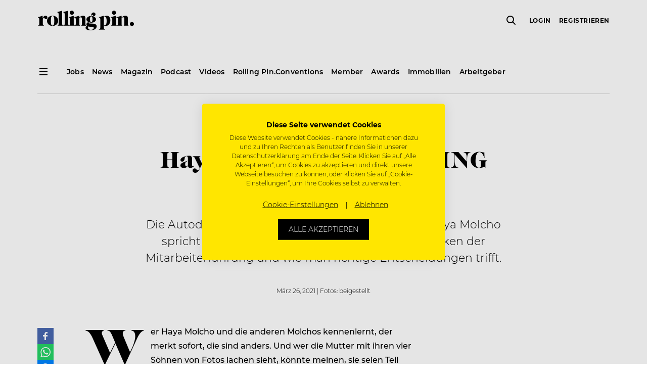

--- FILE ---
content_type: text/html; charset=utf-8
request_url: https://www.google.com/recaptcha/api2/aframe
body_size: 250
content:
<!DOCTYPE HTML><html><head><meta http-equiv="content-type" content="text/html; charset=UTF-8"></head><body><script nonce="e-oEIFPz3JXzb2uI58D4yg">/** Anti-fraud and anti-abuse applications only. See google.com/recaptcha */ try{var clients={'sodar':'https://pagead2.googlesyndication.com/pagead/sodar?'};window.addEventListener("message",function(a){try{if(a.source===window.parent){var b=JSON.parse(a.data);var c=clients[b['id']];if(c){var d=document.createElement('img');d.src=c+b['params']+'&rc='+(localStorage.getItem("rc::a")?sessionStorage.getItem("rc::b"):"");window.document.body.appendChild(d);sessionStorage.setItem("rc::e",parseInt(sessionStorage.getItem("rc::e")||0)+1);localStorage.setItem("rc::h",'1769623930958');}}}catch(b){}});window.parent.postMessage("_grecaptcha_ready", "*");}catch(b){}</script></body></html>